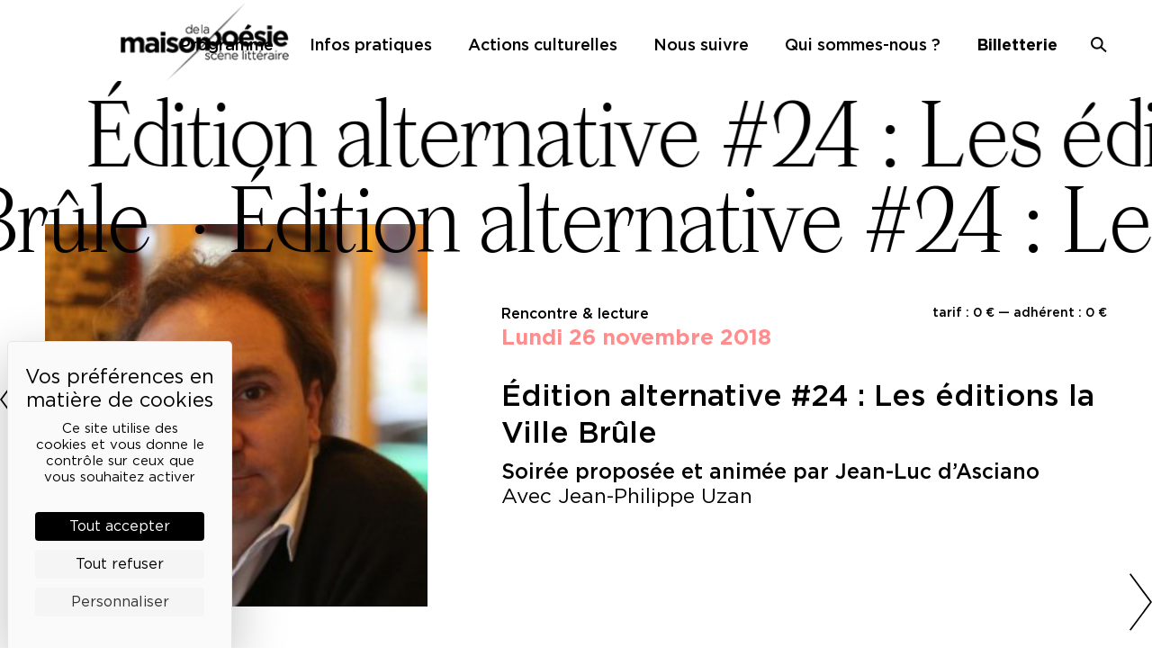

--- FILE ---
content_type: text/html; charset=UTF-8
request_url: https://maisondelapoesieparis.com/programme/edition-alternative-24-les-editions-la-ville-brule/?s=
body_size: 14082
content:
<!doctype html>
<html lang="fr-FR">
<head>
	<meta charset="UTF-8">
	<script src="https://tarteaucitron.io/load.js?domain=maisondelapoesieparis.com&uuid=eefd785ec8a522980e1b4747e708c41ea52dd963"></script>
	<meta name="viewport" content="width=device-width, initial-scale=1">
	<link rel="profile" href="https://gmpg.org/xfn/11">

	<meta name='robots' content='index, follow, max-image-preview:large, max-snippet:-1, max-video-preview:-1' />

	<!-- This site is optimized with the Yoast SEO plugin v26.5 - https://yoast.com/wordpress/plugins/seo/ -->
	<title>Édition alternative #24 - Les éditions la Ville Brûle - Maison de la poésie</title>
	<link rel="canonical" href="https://maisondelapoesieparis.com/programme/edition-alternative-24-les-editions-la-ville-brule/" />
	<meta property="og:locale" content="fr_FR" />
	<meta property="og:type" content="article" />
	<meta property="og:title" content="Édition alternative #24 - Les éditions la Ville Brûle - Maison de la poésie" />
	<meta property="og:description" content="Les éditions la Ville Brûle existent depuis janvier 2009. Au fil de ces neuf années, la ligne éditoriale de cette maison d’édition à coloration politique a parcouru le champ des sciences et sciences sociales, des textes jeunesses, de la littérature, des romans graphiques et de la poésie &#8211; avec des auteurs aussi divers que Fabienne [&hellip;]" />
	<meta property="og:url" content="https://maisondelapoesieparis.com/programme/edition-alternative-24-les-editions-la-ville-brule/" />
	<meta property="og:site_name" content="Maison de la poésie" />
	<meta property="article:publisher" content="http://www.facebook.com/maisondelapoesieparis" />
	<meta property="article:modified_time" content="2022-09-28T14:40:54+00:00" />
	<meta property="og:image" content="https://maisondelapoesieparis.com/wp-content/uploads/2022/06/12-19-J-P-Uzan-1.jpg" />
	<meta property="og:image:width" content="1167" />
	<meta property="og:image:height" content="1167" />
	<meta property="og:image:type" content="image/jpeg" />
	<meta name="twitter:card" content="summary_large_image" />
	<meta name="twitter:site" content="@maisonpoesie1" />
	<meta name="twitter:label1" content="Durée de lecture estimée" />
	<meta name="twitter:data1" content="1 minute" />
	<script type="application/ld+json" class="yoast-schema-graph">{"@context":"https://schema.org","@graph":[{"@type":"WebPage","@id":"https://maisondelapoesieparis.com/programme/edition-alternative-24-les-editions-la-ville-brule/","url":"https://maisondelapoesieparis.com/programme/edition-alternative-24-les-editions-la-ville-brule/","name":"Édition alternative #24 - Les éditions la Ville Brûle - Maison de la poésie","isPartOf":{"@id":"https://maisondelapoesieparis.com/#website"},"primaryImageOfPage":{"@id":"https://maisondelapoesieparis.com/programme/edition-alternative-24-les-editions-la-ville-brule/#primaryimage"},"image":{"@id":"https://maisondelapoesieparis.com/programme/edition-alternative-24-les-editions-la-ville-brule/#primaryimage"},"thumbnailUrl":"https://maisondelapoesieparis.com/wp-content/uploads/2022/06/12-19-J-P-Uzan-1.jpg","datePublished":"2018-11-05T23:00:00+00:00","dateModified":"2022-09-28T14:40:54+00:00","breadcrumb":{"@id":"https://maisondelapoesieparis.com/programme/edition-alternative-24-les-editions-la-ville-brule/#breadcrumb"},"inLanguage":"fr-FR","potentialAction":[{"@type":"ReadAction","target":["https://maisondelapoesieparis.com/programme/edition-alternative-24-les-editions-la-ville-brule/"]}]},{"@type":"ImageObject","inLanguage":"fr-FR","@id":"https://maisondelapoesieparis.com/programme/edition-alternative-24-les-editions-la-ville-brule/#primaryimage","url":"https://maisondelapoesieparis.com/wp-content/uploads/2022/06/12-19-J-P-Uzan-1.jpg","contentUrl":"https://maisondelapoesieparis.com/wp-content/uploads/2022/06/12-19-J-P-Uzan-1.jpg","width":1167,"height":1167},{"@type":"BreadcrumbList","@id":"https://maisondelapoesieparis.com/programme/edition-alternative-24-les-editions-la-ville-brule/#breadcrumb","itemListElement":[{"@type":"ListItem","position":1,"name":"Home","item":"https://maisondelapoesieparis.com/"},{"@type":"ListItem","position":2,"name":"Événements","item":"https://maisondelapoesieparis.com/programme/"},{"@type":"ListItem","position":3,"name":"Édition alternative #24 &#8211; Les éditions la Ville Brûle"}]},{"@type":"WebSite","@id":"https://maisondelapoesieparis.com/#website","url":"https://maisondelapoesieparis.com/","name":"Maison de la poésie","description":"Scène littéraire","publisher":{"@id":"https://maisondelapoesieparis.com/#organization"},"potentialAction":[{"@type":"SearchAction","target":{"@type":"EntryPoint","urlTemplate":"https://maisondelapoesieparis.com/?s={search_term_string}"},"query-input":{"@type":"PropertyValueSpecification","valueRequired":true,"valueName":"search_term_string"}}],"inLanguage":"fr-FR"},{"@type":"Organization","@id":"https://maisondelapoesieparis.com/#organization","name":"Maison de la poésie","url":"https://maisondelapoesieparis.com/","logo":{"@type":"ImageObject","inLanguage":"fr-FR","@id":"https://maisondelapoesieparis.com/#/schema/logo/image/","url":"https://maisondelapoesieparis.com/wp-content/uploads/2022/11/logo-header@2x.png","contentUrl":"https://maisondelapoesieparis.com/wp-content/uploads/2022/11/logo-header@2x.png","width":384,"height":178,"caption":"Maison de la poésie"},"image":{"@id":"https://maisondelapoesieparis.com/#/schema/logo/image/"},"sameAs":["http://www.facebook.com/maisondelapoesieparis","https://x.com/maisonpoesie1","https://www.instagram.com/maisondelapoesie","http://www.youtube.com/MaisondelaPoesie","https://soundcloud.com/maison-de-la-poesie"]}]}</script>
	<!-- / Yoast SEO plugin. -->


<link rel='dns-prefetch' href='//www.googletagmanager.com' />
<link rel="alternate" type="application/rss+xml" title="Maison de la poésie &raquo; Flux" href="https://maisondelapoesieparis.com/feed/" />
<link rel="alternate" type="application/rss+xml" title="Maison de la poésie &raquo; Flux des commentaires" href="https://maisondelapoesieparis.com/comments/feed/" />
<link rel="alternate" title="oEmbed (JSON)" type="application/json+oembed" href="https://maisondelapoesieparis.com/wp-json/oembed/1.0/embed?url=https%3A%2F%2Fmaisondelapoesieparis.com%2Fprogramme%2Fedition-alternative-24-les-editions-la-ville-brule%2F" />
<link rel="alternate" title="oEmbed (XML)" type="text/xml+oembed" href="https://maisondelapoesieparis.com/wp-json/oembed/1.0/embed?url=https%3A%2F%2Fmaisondelapoesieparis.com%2Fprogramme%2Fedition-alternative-24-les-editions-la-ville-brule%2F&#038;format=xml" />
<style id='wp-img-auto-sizes-contain-inline-css'>
img:is([sizes=auto i],[sizes^="auto," i]){contain-intrinsic-size:3000px 1500px}
/*# sourceURL=wp-img-auto-sizes-contain-inline-css */
</style>
<link rel='stylesheet' id='firebox-blocks-css' href='https://maisondelapoesieparis.com/wp-content/plugins/firebox/media/public/css/blocks.css?ver=3.1.1' media='all' />
<link rel='stylesheet' id='fb-block-heading-css' href='https://maisondelapoesieparis.com/wp-content/plugins/firebox/media/public/css/blocks/heading.css?ver=3.1.1' media='all' />
<link rel='stylesheet' id='fb-block-paragraph-css' href='https://maisondelapoesieparis.com/wp-content/plugins/firebox/media/public/css/blocks/paragraph.css?ver=3.1.1' media='all' />
<link rel='stylesheet' id='sbi_styles-css' href='https://maisondelapoesieparis.com/wp-content/plugins/instagram-feed/css/sbi-styles.min.css?ver=6.10.0' media='all' />
<style id='wp-emoji-styles-inline-css'>

	img.wp-smiley, img.emoji {
		display: inline !important;
		border: none !important;
		box-shadow: none !important;
		height: 1em !important;
		width: 1em !important;
		margin: 0 0.07em !important;
		vertical-align: -0.1em !important;
		background: none !important;
		padding: 0 !important;
	}
/*# sourceURL=wp-emoji-styles-inline-css */
</style>
<style id='wp-block-library-inline-css'>
:root{--wp-block-synced-color:#7a00df;--wp-block-synced-color--rgb:122,0,223;--wp-bound-block-color:var(--wp-block-synced-color);--wp-editor-canvas-background:#ddd;--wp-admin-theme-color:#007cba;--wp-admin-theme-color--rgb:0,124,186;--wp-admin-theme-color-darker-10:#006ba1;--wp-admin-theme-color-darker-10--rgb:0,107,160.5;--wp-admin-theme-color-darker-20:#005a87;--wp-admin-theme-color-darker-20--rgb:0,90,135;--wp-admin-border-width-focus:2px}@media (min-resolution:192dpi){:root{--wp-admin-border-width-focus:1.5px}}.wp-element-button{cursor:pointer}:root .has-very-light-gray-background-color{background-color:#eee}:root .has-very-dark-gray-background-color{background-color:#313131}:root .has-very-light-gray-color{color:#eee}:root .has-very-dark-gray-color{color:#313131}:root .has-vivid-green-cyan-to-vivid-cyan-blue-gradient-background{background:linear-gradient(135deg,#00d084,#0693e3)}:root .has-purple-crush-gradient-background{background:linear-gradient(135deg,#34e2e4,#4721fb 50%,#ab1dfe)}:root .has-hazy-dawn-gradient-background{background:linear-gradient(135deg,#faaca8,#dad0ec)}:root .has-subdued-olive-gradient-background{background:linear-gradient(135deg,#fafae1,#67a671)}:root .has-atomic-cream-gradient-background{background:linear-gradient(135deg,#fdd79a,#004a59)}:root .has-nightshade-gradient-background{background:linear-gradient(135deg,#330968,#31cdcf)}:root .has-midnight-gradient-background{background:linear-gradient(135deg,#020381,#2874fc)}:root{--wp--preset--font-size--normal:16px;--wp--preset--font-size--huge:42px}.has-regular-font-size{font-size:1em}.has-larger-font-size{font-size:2.625em}.has-normal-font-size{font-size:var(--wp--preset--font-size--normal)}.has-huge-font-size{font-size:var(--wp--preset--font-size--huge)}.has-text-align-center{text-align:center}.has-text-align-left{text-align:left}.has-text-align-right{text-align:right}.has-fit-text{white-space:nowrap!important}#end-resizable-editor-section{display:none}.aligncenter{clear:both}.items-justified-left{justify-content:flex-start}.items-justified-center{justify-content:center}.items-justified-right{justify-content:flex-end}.items-justified-space-between{justify-content:space-between}.screen-reader-text{border:0;clip-path:inset(50%);height:1px;margin:-1px;overflow:hidden;padding:0;position:absolute;width:1px;word-wrap:normal!important}.screen-reader-text:focus{background-color:#ddd;clip-path:none;color:#444;display:block;font-size:1em;height:auto;left:5px;line-height:normal;padding:15px 23px 14px;text-decoration:none;top:5px;width:auto;z-index:100000}html :where(.has-border-color){border-style:solid}html :where([style*=border-top-color]){border-top-style:solid}html :where([style*=border-right-color]){border-right-style:solid}html :where([style*=border-bottom-color]){border-bottom-style:solid}html :where([style*=border-left-color]){border-left-style:solid}html :where([style*=border-width]){border-style:solid}html :where([style*=border-top-width]){border-top-style:solid}html :where([style*=border-right-width]){border-right-style:solid}html :where([style*=border-bottom-width]){border-bottom-style:solid}html :where([style*=border-left-width]){border-left-style:solid}html :where(img[class*=wp-image-]){height:auto;max-width:100%}:where(figure){margin:0 0 1em}html :where(.is-position-sticky){--wp-admin--admin-bar--position-offset:var(--wp-admin--admin-bar--height,0px)}@media screen and (max-width:600px){html :where(.is-position-sticky){--wp-admin--admin-bar--position-offset:0px}}

/*# sourceURL=wp-block-library-inline-css */
</style><style id='global-styles-inline-css'>
:root{--wp--preset--aspect-ratio--square: 1;--wp--preset--aspect-ratio--4-3: 4/3;--wp--preset--aspect-ratio--3-4: 3/4;--wp--preset--aspect-ratio--3-2: 3/2;--wp--preset--aspect-ratio--2-3: 2/3;--wp--preset--aspect-ratio--16-9: 16/9;--wp--preset--aspect-ratio--9-16: 9/16;--wp--preset--color--black: #000000;--wp--preset--color--cyan-bluish-gray: #abb8c3;--wp--preset--color--white: #ffffff;--wp--preset--color--pale-pink: #f78da7;--wp--preset--color--vivid-red: #cf2e2e;--wp--preset--color--luminous-vivid-orange: #ff6900;--wp--preset--color--luminous-vivid-amber: #fcb900;--wp--preset--color--light-green-cyan: #7bdcb5;--wp--preset--color--vivid-green-cyan: #00d084;--wp--preset--color--pale-cyan-blue: #8ed1fc;--wp--preset--color--vivid-cyan-blue: #0693e3;--wp--preset--color--vivid-purple: #9b51e0;--wp--preset--gradient--vivid-cyan-blue-to-vivid-purple: linear-gradient(135deg,rgb(6,147,227) 0%,rgb(155,81,224) 100%);--wp--preset--gradient--light-green-cyan-to-vivid-green-cyan: linear-gradient(135deg,rgb(122,220,180) 0%,rgb(0,208,130) 100%);--wp--preset--gradient--luminous-vivid-amber-to-luminous-vivid-orange: linear-gradient(135deg,rgb(252,185,0) 0%,rgb(255,105,0) 100%);--wp--preset--gradient--luminous-vivid-orange-to-vivid-red: linear-gradient(135deg,rgb(255,105,0) 0%,rgb(207,46,46) 100%);--wp--preset--gradient--very-light-gray-to-cyan-bluish-gray: linear-gradient(135deg,rgb(238,238,238) 0%,rgb(169,184,195) 100%);--wp--preset--gradient--cool-to-warm-spectrum: linear-gradient(135deg,rgb(74,234,220) 0%,rgb(151,120,209) 20%,rgb(207,42,186) 40%,rgb(238,44,130) 60%,rgb(251,105,98) 80%,rgb(254,248,76) 100%);--wp--preset--gradient--blush-light-purple: linear-gradient(135deg,rgb(255,206,236) 0%,rgb(152,150,240) 100%);--wp--preset--gradient--blush-bordeaux: linear-gradient(135deg,rgb(254,205,165) 0%,rgb(254,45,45) 50%,rgb(107,0,62) 100%);--wp--preset--gradient--luminous-dusk: linear-gradient(135deg,rgb(255,203,112) 0%,rgb(199,81,192) 50%,rgb(65,88,208) 100%);--wp--preset--gradient--pale-ocean: linear-gradient(135deg,rgb(255,245,203) 0%,rgb(182,227,212) 50%,rgb(51,167,181) 100%);--wp--preset--gradient--electric-grass: linear-gradient(135deg,rgb(202,248,128) 0%,rgb(113,206,126) 100%);--wp--preset--gradient--midnight: linear-gradient(135deg,rgb(2,3,129) 0%,rgb(40,116,252) 100%);--wp--preset--font-size--small: 13px;--wp--preset--font-size--medium: 20px;--wp--preset--font-size--large: 36px;--wp--preset--font-size--x-large: 42px;--wp--preset--spacing--20: 0.44rem;--wp--preset--spacing--30: 0.67rem;--wp--preset--spacing--40: 1rem;--wp--preset--spacing--50: 1.5rem;--wp--preset--spacing--60: 2.25rem;--wp--preset--spacing--70: 3.38rem;--wp--preset--spacing--80: 5.06rem;--wp--preset--shadow--natural: 6px 6px 9px rgba(0, 0, 0, 0.2);--wp--preset--shadow--deep: 12px 12px 50px rgba(0, 0, 0, 0.4);--wp--preset--shadow--sharp: 6px 6px 0px rgba(0, 0, 0, 0.2);--wp--preset--shadow--outlined: 6px 6px 0px -3px rgb(255, 255, 255), 6px 6px rgb(0, 0, 0);--wp--preset--shadow--crisp: 6px 6px 0px rgb(0, 0, 0);}:where(.is-layout-flex){gap: 0.5em;}:where(.is-layout-grid){gap: 0.5em;}body .is-layout-flex{display: flex;}.is-layout-flex{flex-wrap: wrap;align-items: center;}.is-layout-flex > :is(*, div){margin: 0;}body .is-layout-grid{display: grid;}.is-layout-grid > :is(*, div){margin: 0;}:where(.wp-block-columns.is-layout-flex){gap: 2em;}:where(.wp-block-columns.is-layout-grid){gap: 2em;}:where(.wp-block-post-template.is-layout-flex){gap: 1.25em;}:where(.wp-block-post-template.is-layout-grid){gap: 1.25em;}.has-black-color{color: var(--wp--preset--color--black) !important;}.has-cyan-bluish-gray-color{color: var(--wp--preset--color--cyan-bluish-gray) !important;}.has-white-color{color: var(--wp--preset--color--white) !important;}.has-pale-pink-color{color: var(--wp--preset--color--pale-pink) !important;}.has-vivid-red-color{color: var(--wp--preset--color--vivid-red) !important;}.has-luminous-vivid-orange-color{color: var(--wp--preset--color--luminous-vivid-orange) !important;}.has-luminous-vivid-amber-color{color: var(--wp--preset--color--luminous-vivid-amber) !important;}.has-light-green-cyan-color{color: var(--wp--preset--color--light-green-cyan) !important;}.has-vivid-green-cyan-color{color: var(--wp--preset--color--vivid-green-cyan) !important;}.has-pale-cyan-blue-color{color: var(--wp--preset--color--pale-cyan-blue) !important;}.has-vivid-cyan-blue-color{color: var(--wp--preset--color--vivid-cyan-blue) !important;}.has-vivid-purple-color{color: var(--wp--preset--color--vivid-purple) !important;}.has-black-background-color{background-color: var(--wp--preset--color--black) !important;}.has-cyan-bluish-gray-background-color{background-color: var(--wp--preset--color--cyan-bluish-gray) !important;}.has-white-background-color{background-color: var(--wp--preset--color--white) !important;}.has-pale-pink-background-color{background-color: var(--wp--preset--color--pale-pink) !important;}.has-vivid-red-background-color{background-color: var(--wp--preset--color--vivid-red) !important;}.has-luminous-vivid-orange-background-color{background-color: var(--wp--preset--color--luminous-vivid-orange) !important;}.has-luminous-vivid-amber-background-color{background-color: var(--wp--preset--color--luminous-vivid-amber) !important;}.has-light-green-cyan-background-color{background-color: var(--wp--preset--color--light-green-cyan) !important;}.has-vivid-green-cyan-background-color{background-color: var(--wp--preset--color--vivid-green-cyan) !important;}.has-pale-cyan-blue-background-color{background-color: var(--wp--preset--color--pale-cyan-blue) !important;}.has-vivid-cyan-blue-background-color{background-color: var(--wp--preset--color--vivid-cyan-blue) !important;}.has-vivid-purple-background-color{background-color: var(--wp--preset--color--vivid-purple) !important;}.has-black-border-color{border-color: var(--wp--preset--color--black) !important;}.has-cyan-bluish-gray-border-color{border-color: var(--wp--preset--color--cyan-bluish-gray) !important;}.has-white-border-color{border-color: var(--wp--preset--color--white) !important;}.has-pale-pink-border-color{border-color: var(--wp--preset--color--pale-pink) !important;}.has-vivid-red-border-color{border-color: var(--wp--preset--color--vivid-red) !important;}.has-luminous-vivid-orange-border-color{border-color: var(--wp--preset--color--luminous-vivid-orange) !important;}.has-luminous-vivid-amber-border-color{border-color: var(--wp--preset--color--luminous-vivid-amber) !important;}.has-light-green-cyan-border-color{border-color: var(--wp--preset--color--light-green-cyan) !important;}.has-vivid-green-cyan-border-color{border-color: var(--wp--preset--color--vivid-green-cyan) !important;}.has-pale-cyan-blue-border-color{border-color: var(--wp--preset--color--pale-cyan-blue) !important;}.has-vivid-cyan-blue-border-color{border-color: var(--wp--preset--color--vivid-cyan-blue) !important;}.has-vivid-purple-border-color{border-color: var(--wp--preset--color--vivid-purple) !important;}.has-vivid-cyan-blue-to-vivid-purple-gradient-background{background: var(--wp--preset--gradient--vivid-cyan-blue-to-vivid-purple) !important;}.has-light-green-cyan-to-vivid-green-cyan-gradient-background{background: var(--wp--preset--gradient--light-green-cyan-to-vivid-green-cyan) !important;}.has-luminous-vivid-amber-to-luminous-vivid-orange-gradient-background{background: var(--wp--preset--gradient--luminous-vivid-amber-to-luminous-vivid-orange) !important;}.has-luminous-vivid-orange-to-vivid-red-gradient-background{background: var(--wp--preset--gradient--luminous-vivid-orange-to-vivid-red) !important;}.has-very-light-gray-to-cyan-bluish-gray-gradient-background{background: var(--wp--preset--gradient--very-light-gray-to-cyan-bluish-gray) !important;}.has-cool-to-warm-spectrum-gradient-background{background: var(--wp--preset--gradient--cool-to-warm-spectrum) !important;}.has-blush-light-purple-gradient-background{background: var(--wp--preset--gradient--blush-light-purple) !important;}.has-blush-bordeaux-gradient-background{background: var(--wp--preset--gradient--blush-bordeaux) !important;}.has-luminous-dusk-gradient-background{background: var(--wp--preset--gradient--luminous-dusk) !important;}.has-pale-ocean-gradient-background{background: var(--wp--preset--gradient--pale-ocean) !important;}.has-electric-grass-gradient-background{background: var(--wp--preset--gradient--electric-grass) !important;}.has-midnight-gradient-background{background: var(--wp--preset--gradient--midnight) !important;}.has-small-font-size{font-size: var(--wp--preset--font-size--small) !important;}.has-medium-font-size{font-size: var(--wp--preset--font-size--medium) !important;}.has-large-font-size{font-size: var(--wp--preset--font-size--large) !important;}.has-x-large-font-size{font-size: var(--wp--preset--font-size--x-large) !important;}
/*# sourceURL=global-styles-inline-css */
</style>

<style id='classic-theme-styles-inline-css'>
/*! This file is auto-generated */
.wp-block-button__link{color:#fff;background-color:#32373c;border-radius:9999px;box-shadow:none;text-decoration:none;padding:calc(.667em + 2px) calc(1.333em + 2px);font-size:1.125em}.wp-block-file__button{background:#32373c;color:#fff;text-decoration:none}
/*# sourceURL=/wp-includes/css/classic-themes.min.css */
</style>
<link rel='stylesheet' id='contact-form-7-css' href='https://maisondelapoesieparis.com/wp-content/plugins/contact-form-7/includes/css/styles.css?ver=6.1.4' media='all' />
<link rel='stylesheet' id='maisonpoesie-style-css' href='https://maisondelapoesieparis.com/wp-content/themes/maisonpoesie/style.css?ver=1.0.36' media='all' />
<link rel='stylesheet' id='maisonpoesie-swiper-style-css' href='https://maisondelapoesieparis.com/wp-content/themes/maisonpoesie/js/swiper/swiper-bundle.min.css?ver=1.0.36' media='all' />
<link rel='stylesheet' id='firebox-animations-css' href='https://maisondelapoesieparis.com/wp-content/plugins/firebox/media/public/css/vendor/animate.min.css?ver=3.1.1' media='all' />
<link rel='stylesheet' id='firebox-css' href='https://maisondelapoesieparis.com/wp-content/plugins/firebox/media/public/css/firebox.css?ver=3.1.1' media='all' />
<style id='firebox-inline-css'>
.fb-43917.fb-inst { padding:24px; }.fb-43917 .fb-dialog { color:#000000;animation-duration:0.2s;background:#ffffff; width:450px; height:auto; padding:32px; border-radius:0; font-size:16px; }.fb-43917 .fb-close { color:#383838; }.fb-43917 .fb-close:hover { color:#0a0a0a !important; }.fb-43917.fb-floating-button { padding:24px; }@media only screen and (max-width: 991px) { .fb-43917 .fb-dialog { height:auto; padding:24px; border-radius:0; } }@media only screen and (max-width: 575px) { .fb-43917 .fb-dialog { height:auto; border-radius:0; } }
/*# sourceURL=firebox-inline-css */
</style>
<link rel='stylesheet' id='wp-block-paragraph-css' href='https://maisondelapoesieparis.com/wp-includes/blocks/paragraph/style.min.css?ver=179766b3a8ea81887a3d7c2010f845c9' media='all' />
<script src="https://maisondelapoesieparis.com/wp-includes/js/jquery/jquery.min.js?ver=3.7.1" id="jquery-core-js"></script>
<script src="https://maisondelapoesieparis.com/wp-includes/js/jquery/jquery-migrate.min.js?ver=3.4.1" id="jquery-migrate-js"></script>
<link rel="https://api.w.org/" href="https://maisondelapoesieparis.com/wp-json/" /><link rel="alternate" title="JSON" type="application/json" href="https://maisondelapoesieparis.com/wp-json/wp/v2/event/20592" /><link rel="EditURI" type="application/rsd+xml" title="RSD" href="https://maisondelapoesieparis.com/xmlrpc.php?rsd" />

<link rel='shortlink' href='https://maisondelapoesieparis.com/?p=20592' />
<meta name="generator" content="Site Kit by Google 1.167.0" /><link rel="icon" href="https://maisondelapoesieparis.com/wp-content/uploads/2022/11/cropped-logo-512-fond-blanc-32x32.png" sizes="32x32" />
<link rel="icon" href="https://maisondelapoesieparis.com/wp-content/uploads/2022/11/cropped-logo-512-fond-blanc-192x192.png" sizes="192x192" />
<link rel="apple-touch-icon" href="https://maisondelapoesieparis.com/wp-content/uploads/2022/11/cropped-logo-512-fond-blanc-180x180.png" />
<meta name="msapplication-TileImage" content="https://maisondelapoesieparis.com/wp-content/uploads/2022/11/cropped-logo-512-fond-blanc-270x270.png" />
</head>

<body class="wp-singular event-template-default single single-event postid-20592 single-format-standard wp-theme-maisonpoesie no-sidebar">
<div id="page" class="site">
	<a class="skip-link screen-reader-text" href="#primary">Skip to content</a>

	<header id="masthead" class="site-header">
		<div class="site-branding">
							<p class="site-title"><a href="https://maisondelapoesieparis.com/" rel="home">Maison de la poésie</a></p>
								<p class="site-description">Scène littéraire</p>
					</div><!-- .site-branding -->

		<nav id="site-navigation" class="main-navigation">
			<button class="menu-toggle" aria-controls="primary-menu" aria-expanded="false">Primary Menu</button>
			<div class="menu-menu-principal-container"><ul id="primary-menu" class="menu"><li id="menu-item-25316" class="menu-item menu-item-type-post_type_archive menu-item-object-event menu-item-25316"><a href="https://maisondelapoesieparis.com/programme/">Programme</a></li>
<li id="menu-item-25321" class="menu-item menu-item-type-post_type menu-item-object-page menu-item-25321"><a href="https://maisondelapoesieparis.com/infos-pratiques/">Infos pratiques</a></li>
<li id="menu-item-45612" class="menu-item menu-item-type-post_type menu-item-object-page menu-item-45612"><a href="https://maisondelapoesieparis.com/actions-culturelles/">Actions culturelles</a></li>
<li id="menu-item-25317" class="menu-item menu-item-type-custom menu-item-object-custom menu-item-25317"><a href="https://billetterie.maisondelapoesieparis.com">Billetterie</a></li>
<li id="menu-item-43597" class="menu-item menu-item-type-post_type menu-item-object-page menu-item-43597"><a href="https://maisondelapoesieparis.com/lettre-d-info/">Nous suivre</a></li>
<li id="menu-item-45909" class="menu-item menu-item-type-post_type menu-item-object-page menu-item-45909"><a href="https://maisondelapoesieparis.com/qui-sommes-nous/">Qui sommes-nous ?</a></li>
<li id="menu-item-25318" class="menu-item menu-item-type-custom menu-item-object-custom menu-item-25318"><a href="?s=">Recherche</a></li>
</ul></div>		</nav><!-- #site-navigation -->
		<nav class="ticketing-navigation">
			<a href="https://billetterie.maisondelapoesieparis.com/" target="_blank">Billetterie</a>
		</nav>
		<a href="/recherche" class="search-toggle"><span>Recherche</span></a>
		<div class="search-form-container">
			<form role="search" method="get" class="search-form" action="https://maisondelapoesieparis.com/">
				<label>
					<span class="screen-reader-text">Rechercher :</span>
					<input type="search" class="search-field" placeholder="Rechercher…" value="" name="s" />
				</label>
				<input type="submit" class="search-submit" value="Rechercher" />
			</form>		</div>
	</header><!-- #masthead -->

	<main id="primary" class="site-main">

		
<article id="event-20592" class="category-rencontre post-20592 event type-event status-publish format-standard has-post-thumbnail hentry category-rencontre-lecture">
    <div class="marquee-title"><div class="marquee-line first"><span>Édition alternative #24 : Les éditions la Ville Brûle 
 ·&nbsp;</span> <span>Édition alternative #24 : Les éditions la Ville Brûle 
 ·&nbsp;</span> </div><div class="marquee-line second"><span>Édition alternative #24 : Les éditions la Ville Brûle 
 ·&nbsp;</span> <span>Édition alternative #24 : Les éditions la Ville Brûle 
 ·&nbsp;</span> </div><div class="marquee-line third"><span>Édition alternative #24 : Les éditions la Ville Brûle 
 ·&nbsp;</span> <span>Édition alternative #24 : Les éditions la Ville Brûle 
 ·&nbsp;</span> </div></div>
    
			<div class="post-thumbnail">
				<img width="1167" height="1167" src="https://maisondelapoesieparis.com/wp-content/uploads/2022/06/12-19-J-P-Uzan-1.jpg" class="attachment-post-thumbnail size-post-thumbnail wp-post-image" alt="" decoding="async" fetchpriority="high" srcset="https://maisondelapoesieparis.com/wp-content/uploads/2022/06/12-19-J-P-Uzan-1.jpg 1167w, https://maisondelapoesieparis.com/wp-content/uploads/2022/06/12-19-J-P-Uzan-1-300x300.jpg 300w, https://maisondelapoesieparis.com/wp-content/uploads/2022/06/12-19-J-P-Uzan-1-1024x1024.jpg 1024w, https://maisondelapoesieparis.com/wp-content/uploads/2022/06/12-19-J-P-Uzan-1-150x150.jpg 150w, https://maisondelapoesieparis.com/wp-content/uploads/2022/06/12-19-J-P-Uzan-1-768x768.jpg 768w" sizes="(max-width: 1167px) 100vw, 1167px" />			</div><!-- .post-thumbnail -->

		
    <header class="entry-header">
        <div class="tarifs">
                            tarif : 0 € — adhérent : 0 €                    </div>
                <div class="category">Rencontre &amp; lecture </div>
        <div class="dates"><span class="datetime-date ">lundi 26 novembre 2018</span></div>        <h1 class="entry-title">Édition alternative #24 : Les éditions la Ville Brûle 
</h1>        <div class="subtitle">Soirée proposée et animée par Jean-Luc d’Asciano</div>
        <div class="participants">Avec Jean-Philippe Uzan</div>
                
    </header><!-- .entry-header -->

    <div class="entry-content">
        
<p>Les éditions la Ville Brûle existent depuis janvier 2009. Au fil de ces neuf années, la ligne éditoriale de cette maison d’édition à coloration politique a parcouru le champ des sciences et sciences sociales, des textes jeunesses, de la littérature, des romans graphiques et de la poésie &#8211; avec des auteurs aussi divers que Fabienne Yvert, Jacques Testart, Françoise Héritier, Ian Brossat, Monique et Michel Pinçon-Charlot…</p>



<p>Ce soir, en présence des éditeurs, Jean-Philippe Uzan présentera <em>L’Harmonie secrète de l’univers</em>, balade cosmique entre sciences et musique pour découvrir la tradition millénaire qui relie les mathématiques, l’astronomie et la musique, ces disciplines qui n’en formaient qu’une de l’Antiquité à la Renaissance.</p>

                    <div class="to-read">
                <strong>À lire</strong> – 
                <p><span style="font-weight: 400;">Jean-Philippe Uzan, </span><i><span style="font-weight: 400;">L’Harmonie secrète de l’univers, </span></i><span style="font-weight: 400;">la Ville Brûle, 2017.</span></p>
            </div>
        
        
        
        
        
         
        

           </div><!-- .entry-content -->

    

        
    <footer class="entry-footer">
            </footer><!-- .entry-footer -->
</article><!-- #post-20592 -->

	<nav class="navigation post-navigation" aria-label="Publications">
		<h2 class="screen-reader-text">Navigation de l’article</h2>
		<div class="nav-links"><div class="nav-previous"><a href="https://maisondelapoesieparis.com/programme/ariol-2-tout-show/" rel="prev"><span class="nav-subtitle">Previous:</span> <span class="nav-title">Ariol #2 Tout Show</span></a></div><div class="nav-next"><a href="https://maisondelapoesieparis.com/programme/achmy-halley-marguerite-yourcenar-portrait-intime/" rel="next"><span class="nav-subtitle">Next:</span> <span class="nav-title">Achmy Halley &#8211; Marguerite Yourcenar, Portrait intime</span></a></div></div>
	</nav>
	</main><!-- #main -->


	<footer id="colophon" class="site-footer">
        <div class="maison">
    <h2>La Maison de la Poésie</h2>
    <div class="maison-links">
        <nav>
            <div class="menu-menu-mdp-container"><ul id="menu-menu-mdp" class="menu"><li id="menu-item-28067" class="menu-item menu-item-type-post_type menu-item-object-page menu-item-has-children menu-item-28067"><a href="https://maisondelapoesieparis.com/decouvrir/">Découvrir</a>
<ul class="sub-menu">
	<li id="menu-item-28068" class="menu-item menu-item-type-post_type menu-item-object-page menu-item-28068"><a href="https://maisondelapoesieparis.com/decouvrir/">En photos</a></li>
	<li id="menu-item-28063" class="menu-item menu-item-type-post_type menu-item-object-page menu-item-28063"><a href="https://maisondelapoesieparis.com/historique/">Historique</a></li>
	<li id="menu-item-38630" class="menu-item menu-item-type-post_type menu-item-object-page menu-item-38630"><a href="https://maisondelapoesieparis.com/nos-partenaires/">Nos partenaires</a></li>
</ul>
</li>
<li id="menu-item-28066" class="menu-item menu-item-type-post_type menu-item-object-page menu-item-28066"><a href="https://maisondelapoesieparis.com/lequipe/">L’équipe</a></li>
</ul></div>            <ul>
                                    <li><a href="https://maisondelapoesieparis.com/wp-content/uploads/2026/01/BROCHURE-JAN-FEV-26_DIGITALE.pdf">Télécharger le programme</a></li>
                            </ul>
        </nav>
    </div>
</div>
		<div class="pro-address">
    <h2>Espace pro</h2>
    <div class="two-cols">
        <div class="pro-links">
            <nav>
                <div class="menu-menu-espace-pro-container"><ul id="menu-menu-espace-pro" class="menu"><li id="menu-item-28074" class="menu-item menu-item-type-post_type menu-item-object-page menu-item-28074"><a href="https://maisondelapoesieparis.com/privatisation-de-la-maison/">Privatiser une salle</a></li>
<li id="menu-item-36581" class="menu-item menu-item-type-custom menu-item-object-custom menu-item-36581"><a href="https://maisondelapoesieparis.com/wp-content/uploads/2025/11/FT-FR-Maison-de-la-Poesie-Paris-Janv-25.pdf">Informations techniques</a></li>
<li id="menu-item-28082" class="menu-item menu-item-type-post_type menu-item-object-page menu-item-28082"><a href="https://maisondelapoesieparis.com/contacter-le-service-presse/">Contact presse</a></li>
</ul></div>            </nav>
        </div>
        <div class="address">
            <p>Passage Moliėre <br>
                157, rue Saint-Martin - 75003 Paris <br>
                M° Rambuteau - RER Les Halles
            </p>
            <p>Standard tél : 01 44 54 53 00 <br>
                du mardi au samedi de 15h à 18h
            </p>
        </div>
    </div>

    
</div>
        <div class="useful-links">
    <h2>Liens utiles</h2>
    <nav>
        <div class="menu-menu-liens-utiles-container"><ul id="menu-menu-liens-utiles" class="menu"><li id="menu-item-28072" class="menu-item menu-item-type-post_type menu-item-object-page menu-item-28072"><a href="https://maisondelapoesieparis.com/mentions-legales/">Mentions légales</a></li>
<li id="menu-item-28071" class="menu-item menu-item-type-post_type menu-item-object-page menu-item-privacy-policy menu-item-28071"><a rel="privacy-policy" href="https://maisondelapoesieparis.com/politique-de-confidentialite/">Politique de confidentialité</a></li>
<li id="menu-item-34417" class="menu-item menu-item-type-post_type menu-item-object-page menu-item-34417"><a href="https://maisondelapoesieparis.com/conditions-generales-de-vente/">Conditions générales de vente</a></li>
<li><a href="javascript:openAxeptioCookies()">Cookies</a></li></ul></div>    </nav>
</div>
		<div class="social-links-partners">
    <h2>Restons en lien</h2>
    <div class="two-cols">
        <div class="social-links">
            <p><strong><a href="/lettre-d-info">Inscrivez-vous à notre lettre d’information</a></strong></p>
            <p><strong>Suivez-nous sur les réseaux</strong></p>
            <nav>
                <div class="menu-menu-reseaux-sociaux-container"><ul id="menu-menu-reseaux-sociaux" class="menu"><li id="menu-item-28084" class="facebook menu-item menu-item-type-custom menu-item-object-custom menu-item-28084"><a href="https://www.facebook.com/maisondelapoesieparis">Facebook</a></li>
<li id="menu-item-28086" class="instagram menu-item menu-item-type-custom menu-item-object-custom menu-item-28086"><a href="https://www.instagram.com/maisondelapoesie">Instagram</a></li>
<li id="menu-item-28087" class="youtube menu-item menu-item-type-custom menu-item-object-custom menu-item-28087"><a href="https://www.youtube.com/MaisondelaPoesie">YouTube</a></li>
<li id="menu-item-28088" class="soundcloud menu-item menu-item-type-custom menu-item-object-custom menu-item-28088"><a href="https://soundcloud.com/maison-de-la-poesie">Soundcloud</a></li>
</ul></div>           </nav>
        </div>
        <div class="footer-partners">
            <p><strong>Nos partenaires</strong></p>
            <nav class="partner-list-block">
                <ul>
                                                        <li>
                        <a href=""><img src="https://maisondelapoesieparis.com/wp-content/uploads/2022/10/logo-ville-de-paris-200-149x150.png" title="Ville de Paris"></a>
                    </li>
                                                        <li>
                        <a href=""><img src="https://maisondelapoesieparis.com/wp-content/uploads/2013/08/CNL-NB1-319x150.png" title="CNL"></a>
                    </li>
                                                        <li>
                        <a href=""><img src="https://maisondelapoesieparis.com/wp-content/uploads/2016/09/logo-sacem-344x150.png" title="Sacem"></a>
                    </li>
                                                            <li class="sep"></li>
                                        <li>
                        <a href=""><img src="https://maisondelapoesieparis.com/wp-content/uploads/2022/06/model-logos1-2-1.png" title="copie privé"></a>
                    </li>
                                                        <li>
                        <a href=""><img src="https://maisondelapoesieparis.com/wp-content/uploads/2022/06/model-logos1-1-1.png" title="sofia"></a>
                    </li>
                            </ul>
            </nav>
        </div>
    </div>
</div>
	</footer><!-- #colophon -->
</div><!-- #page -->

<script type="speculationrules">
{"prefetch":[{"source":"document","where":{"and":[{"href_matches":"/*"},{"not":{"href_matches":["/wp-*.php","/wp-admin/*","/wp-content/uploads/*","/wp-content/*","/wp-content/plugins/*","/wp-content/themes/maisonpoesie/*","/*\\?(.+)"]}},{"not":{"selector_matches":"a[rel~=\"nofollow\"]"}},{"not":{"selector_matches":".no-prefetch, .no-prefetch a"}}]},"eagerness":"conservative"}]}
</script>
<!-- Instagram Feed JS -->
<script type="text/javascript">
var sbiajaxurl = "https://maisondelapoesieparis.com/wp-admin/admin-ajax.php";
</script>
<div data-id="43917" 
	class="fb-inst fb-hide fb-43917 fb-popup fb-center "
	data-options='{"name":"Newsletter Subscription Form","trigger":"onPageLoad","trigger_selector":"","delay":4000,"close_on_esc":false,"animation_open":"fadeInUp","animation_close":"fadeOut","animation_duration":200,"prevent_default":true,"backdrop":true,"backdrop_color":"rgba(0,0,0,0.4)","backdrop_click":false,"disable_page_scroll":false,"test_mode":false,"debug":false,"auto_focus":false,"mode":"popup"}'
	data-type='popup'>

	
	<div class="fb-dialog fb-shdelevation fb-acl" style="" role="dialog" aria-modal="true" id="dialog43917" aria-label="dialog43917">
		
		<button type="button" data-fbox-cmd="close" class="fb-close" aria-label="Close">
			<svg width="30" height="30" viewBox="0 0 32 32" fill="none" xmlns="http://www.w3.org/2000/svg"><mask id="mask0_2255_1643" style="mask-type:alpha" maskUnits="userSpaceOnUse" x="0" y="0" width="32" height="32"><rect width="32" height="32" fill="#D9D9D9"/></mask><g mask="url(#mask0_2255_1643)"><path d="M9.6 24L8 22.4L14.4 16L8 9.6L9.6 8L16 14.4L22.4 8L24 9.6L17.6 16L24 22.4L22.4 24L16 17.6L9.6 24Z" fill="currentColor"/></g></svg>
	</button>
		<div class="fb-container">
			<div class="fb-content is-layout-constrained">
				
<style>.wp-block-firebox-heading.block-529bb8-cef3-47 > * { font-weight: 300; font-style: normal; margin-top:0px;margin-right:0px;margin-bottom:10px;margin-left:0px; font-size: 36px; }</style><div id="block-529bb8-cef3-47" class="wp-block-firebox-heading block-529bb8-cef3-47 wp-block-firebox"><h1>Lettre d’info</h1></div>



<style>.wp-block-firebox-paragraph.block-861047-046d-46 > p { font-weight: 400; font-style: normal; margin-top:0px;margin-right:0px;margin-bottom:24px;margin-left:0px; }


			@media (max-width: 991px) {
				.wp-block-firebox-paragraph.block-861047-046d-46 > p { margin-top:8px;margin-bottom:16px; }
			}</style><div id="block-861047-046d-46" class="wp-block-firebox-paragraph block-861047-046d-46 wp-block-firebox"><p class="">Pour être tenu(e) au courant de la programmation de la Maison de la Poésie, inscrivez-vous à la lettre info hebdomadaire.</p></div>


<!-- Begin Sendinblue Form -->
<!-- START - We recommend to place the below code in head tag of your website html  -->
<style>

  #sib-container input:-ms-input-placeholder {
    text-align: left;
    font-family: "Gotham", sans-serif;
    color: #c0ccda;
  }

  #sib-container input::placeholder {
    text-align: left;
    font-family: "Gotham", sans-serif;
    color: #c0ccda;
  }

  #sib-container textarea::placeholder {
    text-align: left;
    font-family: "Gotham", sans-serif;
    color: #c0ccda;
  }
</style>
<link rel="stylesheet" href="https://sibforms.com/forms/end-form/build/sib-styles.css">
<!--  END - We recommend to place the above code in head tag of your website html -->

<!-- START - We recommend to place the below code where you want the form in your website html  -->
<div class="sib-form">
  <div id="sib-form-container" class="sib-form-container">
    <div id="error-message" class="sib-form-message-panel" style="font-size:16px; text-align:left; color:#661d1d; background-color:#ffeded; border-color:#ff4949;max-width:540px;">
      <div class="sib-form-message-panel__text sib-form-message-panel__text--center">
        <svg viewBox="0 0 512 512" class="sib-icon sib-notification__icon">
          <path d="M256 40c118.621 0 216 96.075 216 216 0 119.291-96.61 216-216 216-119.244 0-216-96.562-216-216 0-119.203 96.602-216 216-216m0-32C119.043 8 8 119.083 8 256c0 136.997 111.043 248 248 248s248-111.003 248-248C504 119.083 392.957 8 256 8zm-11.49 120h22.979c6.823 0 12.274 5.682 11.99 12.5l-7 168c-.268 6.428-5.556 11.5-11.99 11.5h-8.979c-6.433 0-11.722-5.073-11.99-11.5l-7-168c-.283-6.818 5.167-12.5 11.99-12.5zM256 340c-15.464 0-28 12.536-28 28s12.536 28 28 28 28-12.536 28-28-12.536-28-28-28z" />
        </svg>
        <span class="sib-form-message-panel__inner-text">
                          Nous n&#039;avons pas pu confirmer votre inscription.
                      </span>
      </div>
    </div>
    <div></div>
    <div id="success-message" class="sib-form-message-panel" style="font-size:16px; text-align:left; color:#085229; background-color:#e7faf0; border-color:#13ce66;max-width:540px;">
      <div class="sib-form-message-panel__text sib-form-message-panel__text--center">
        <svg viewBox="0 0 512 512" class="sib-icon sib-notification__icon">
          <path d="M256 8C119.033 8 8 119.033 8 256s111.033 248 248 248 248-111.033 248-248S392.967 8 256 8zm0 464c-118.664 0-216-96.055-216-216 0-118.663 96.055-216 216-216 118.664 0 216 96.055 216 216 0 118.663-96.055 216-216 216zm141.63-274.961L217.15 376.071c-4.705 4.667-12.303 4.637-16.97-.068l-85.878-86.572c-4.667-4.705-4.637-12.303.068-16.97l8.52-8.451c4.705-4.667 12.303-4.637 16.97.068l68.976 69.533 163.441-162.13c4.705-4.667 12.303-4.637 16.97.068l8.451 8.52c4.668 4.705 4.637 12.303-.068 16.97z" />
        </svg>
        <span class="sib-form-message-panel__inner-text">
                          Votre inscription est confirmée.
                      </span>
      </div>
    </div>
    <div></div>
    <div id="sib-container" class="sib-container--large sib-container--vertical" style="direction:ltr">
      <form id="sib-form" method="POST" action="https://d5e14e82.sibforms.com/serve/[base64]" data-type="subscription">
      <div class="sib-email-block">
          <div class="sib-input sib-form-block">
            <div class="form__entry entry_block">
              <div class="form__label-row ">
                <label class="entry__label" for="EMAIL" data-required="*">Votre adresse e-mail</label>

                <div class="entry__field">
                  <input class="input " type="text" id="EMAIL" name="EMAIL" autocomplete="off" data-required="true" required />
                </div>
              </div>

              <label class="entry__error entry__error--primary" style="font-size:16px; text-align:left; color:#661d1d; background-color:#ffeded; border-color:#ff4949;">
              </label>
            </div>
          </div>
        </div>
        <div class="sib-first-name-block">
          <div class="sib-input sib-form-block">
            <div class="form__entry entry_block">
              <div class="form__label-row ">
                <label class="entry__label" for="PRENOM" data-required="*">Votre prénom</label>

                <div class="entry__field">
                  <input class="input " maxlength="200" type="text" id="PRENOM" name="PRENOM" autocomplete="off" data-required="true" required />
                </div>
              </div>

              <label class="entry__error entry__error--primary" style="font-size:16px; text-align:left; color:#661d1d; background-color:#ffeded; border-color:#ff4949;">
              </label>
            </div>
          </div>
        </div>
        <div class="sib-last-name-block">
          <div class="sib-input sib-form-block">
            <div class="form__entry entry_block">
              <div class="form__label-row ">
                <label class="entry__label" for="NOM" data-required="*">Votre nom</label>

                <div class="entry__field">
                  <input class="input " maxlength="200" type="text" id="NOM" name="NOM" autocomplete="off" data-required="true" required />
                </div>
              </div>

              <label class="entry__error entry__error--primary" style="font-size:16px; text-align:left; color:#661d1d; background-color:#ffeded; border-color:#ff4949;">
              </label>
            </div>
          </div>
        </div>
        <div style="padding: 8px 0;">
          <div class="g-recaptcha-v3" data-sitekey="6LeSmYYrAAAAAKXrOtXnfJhI58-47Tlg2_EEcFr3" style="display: none"></div>
        </div>
        <div style="padding: 8px 0;" class="sib-submit-block">
          <div class="sib-form-block">
            <button class="sib-form-block__button sib-form-block__button-with-loader" style="display: inline-block; white-space: nowrap; min-height: 40px; margin: 0px 5px 0px -22px; padding: 0px 22px 0 22px; text-decoration: none;; text-align: center; cursor: pointer; border: 0px; vertical-align: top; height: auto; line-height: 150%;" form="sib-form" type="submit">
              <svg class="icon clickable__icon progress-indicator__icon sib-hide-loader-icon" viewBox="0 0 512 512">
                <path d="M460.116 373.846l-20.823-12.022c-5.541-3.199-7.54-10.159-4.663-15.874 30.137-59.886 28.343-131.652-5.386-189.946-33.641-58.394-94.896-95.833-161.827-99.676C261.028 55.961 256 50.751 256 44.352V20.309c0-6.904 5.808-12.337 12.703-11.982 83.556 4.306 160.163 50.864 202.11 123.677 42.063 72.696 44.079 162.316 6.031 236.832-3.14 6.148-10.75 8.461-16.728 5.01z" />
              </svg>
              Je m&#039;inscris
            </button>
          </div>
        </div>

        <input type="text" name="email_address_check" value="" class="input--hidden">
        <input type="hidden" name="locale" value="fr">
      </form>
    </div>
  </div>
</div>
<!-- END - We recommend to place the below code where you want the form in your website html  -->

<!-- START - We recommend to place the below code in footer or bottom of your website html  -->
<script>
  window.REQUIRED_CODE_ERROR_MESSAGE = 'Veuillez choisir un code pays';
  window.LOCALE = 'fr';
  window.EMAIL_INVALID_MESSAGE = window.SMS_INVALID_MESSAGE = "Les informations que vous avez fournies ne sont pas valides. Veuillez vérifier le format du champ et réessayer.";

  window.REQUIRED_ERROR_MESSAGE = "Vous devez renseigner ce champ. ";

  window.GENERIC_INVALID_MESSAGE = "Les informations que vous avez fournies ne sont pas valides. Veuillez vérifier le format du champ et réessayer.";




  window.translation = {
    common: {
      selectedList: '{quantity} liste sélectionnée',
      selectedLists: '{quantity} listes sélectionnées',
      selectedOption: '{quantity} sélectionné',
      selectedOptions: '{quantity} sélectionnés',
    }
  };

  var AUTOHIDE = Boolean(0);
</script>

<script defer src="https://sibforms.com/forms/end-form/build/main.js"></script>

<script src="https://www.google.com/recaptcha/api.js?render=6LeSmYYrAAAAAKXrOtXnfJhI58-47Tlg2_EEcFr3&hl=fr" async defer></script>

<!-- END - We recommend to place the above code in footer or bottom of your website html  -->
<!-- End Sendinblue Form -->
			</div>
		</div>
	</div>
</div>
<script id="firebox-main-js-before">
const fbox_js_object = {"ajax_url":"https:\/\/maisondelapoesieparis.com\/wp-admin\/admin-ajax.php","nonce":"99e4b3b4fd","site_url":"https:\/\/maisondelapoesieparis.com\/","referrer":""}
//# sourceURL=firebox-main-js-before
</script>
<script src="https://maisondelapoesieparis.com/wp-content/plugins/firebox/media/public/js/firebox.js?ver=3.1.1" id="firebox-main-js"></script>
<script src="https://maisondelapoesieparis.com/wp-includes/js/dist/hooks.min.js?ver=dd5603f07f9220ed27f1" id="wp-hooks-js"></script>
<script src="https://maisondelapoesieparis.com/wp-includes/js/dist/i18n.min.js?ver=c26c3dc7bed366793375" id="wp-i18n-js"></script>
<script id="wp-i18n-js-after">
wp.i18n.setLocaleData( { 'text direction\u0004ltr': [ 'ltr' ] } );
//# sourceURL=wp-i18n-js-after
</script>
<script src="https://maisondelapoesieparis.com/wp-content/plugins/contact-form-7/includes/swv/js/index.js?ver=6.1.4" id="swv-js"></script>
<script id="contact-form-7-js-translations">
( function( domain, translations ) {
	var localeData = translations.locale_data[ domain ] || translations.locale_data.messages;
	localeData[""].domain = domain;
	wp.i18n.setLocaleData( localeData, domain );
} )( "contact-form-7", {"translation-revision-date":"2025-02-06 12:02:14+0000","generator":"GlotPress\/4.0.1","domain":"messages","locale_data":{"messages":{"":{"domain":"messages","plural-forms":"nplurals=2; plural=n > 1;","lang":"fr"},"This contact form is placed in the wrong place.":["Ce formulaire de contact est plac\u00e9 dans un mauvais endroit."],"Error:":["Erreur\u00a0:"]}},"comment":{"reference":"includes\/js\/index.js"}} );
//# sourceURL=contact-form-7-js-translations
</script>
<script id="contact-form-7-js-before">
var wpcf7 = {
    "api": {
        "root": "https:\/\/maisondelapoesieparis.com\/wp-json\/",
        "namespace": "contact-form-7\/v1"
    }
};
//# sourceURL=contact-form-7-js-before
</script>
<script src="https://maisondelapoesieparis.com/wp-content/plugins/contact-form-7/includes/js/index.js?ver=6.1.4" id="contact-form-7-js"></script>
<script src="https://maisondelapoesieparis.com/wp-content/themes/maisonpoesie/js/navigation.js?ver=1.0.36" id="maisonpoesie-navigation-js"></script>
<script src="https://maisondelapoesieparis.com/wp-content/themes/maisonpoesie/js/embedded-medias.js?ver=1.0.36" id="maisonpoesie-embed-media-js"></script>
<script src="https://maisondelapoesieparis.com/wp-content/themes/maisonpoesie/js/swiper/swiper-bundle.min.js?ver=1.0.36" id="maisonpoesie-swiper-js"></script>
<script src="https://maisondelapoesieparis.com/wp-content/themes/maisonpoesie/js/carousels.js?ver=1.0.36" id="maisonpoesie-carousels-js"></script>
<script src="https://maisondelapoesieparis.com/wp-content/themes/maisonpoesie/js/event-cal.js?ver=1.0.36" id="maisonpoesie-event-cal-js"></script>
<script id="wp-emoji-settings" type="application/json">
{"baseUrl":"https://s.w.org/images/core/emoji/17.0.2/72x72/","ext":".png","svgUrl":"https://s.w.org/images/core/emoji/17.0.2/svg/","svgExt":".svg","source":{"concatemoji":"https://maisondelapoesieparis.com/wp-includes/js/wp-emoji-release.min.js?ver=179766b3a8ea81887a3d7c2010f845c9"}}
</script>
<script type="module">
/*! This file is auto-generated */
const a=JSON.parse(document.getElementById("wp-emoji-settings").textContent),o=(window._wpemojiSettings=a,"wpEmojiSettingsSupports"),s=["flag","emoji"];function i(e){try{var t={supportTests:e,timestamp:(new Date).valueOf()};sessionStorage.setItem(o,JSON.stringify(t))}catch(e){}}function c(e,t,n){e.clearRect(0,0,e.canvas.width,e.canvas.height),e.fillText(t,0,0);t=new Uint32Array(e.getImageData(0,0,e.canvas.width,e.canvas.height).data);e.clearRect(0,0,e.canvas.width,e.canvas.height),e.fillText(n,0,0);const a=new Uint32Array(e.getImageData(0,0,e.canvas.width,e.canvas.height).data);return t.every((e,t)=>e===a[t])}function p(e,t){e.clearRect(0,0,e.canvas.width,e.canvas.height),e.fillText(t,0,0);var n=e.getImageData(16,16,1,1);for(let e=0;e<n.data.length;e++)if(0!==n.data[e])return!1;return!0}function u(e,t,n,a){switch(t){case"flag":return n(e,"\ud83c\udff3\ufe0f\u200d\u26a7\ufe0f","\ud83c\udff3\ufe0f\u200b\u26a7\ufe0f")?!1:!n(e,"\ud83c\udde8\ud83c\uddf6","\ud83c\udde8\u200b\ud83c\uddf6")&&!n(e,"\ud83c\udff4\udb40\udc67\udb40\udc62\udb40\udc65\udb40\udc6e\udb40\udc67\udb40\udc7f","\ud83c\udff4\u200b\udb40\udc67\u200b\udb40\udc62\u200b\udb40\udc65\u200b\udb40\udc6e\u200b\udb40\udc67\u200b\udb40\udc7f");case"emoji":return!a(e,"\ud83e\u1fac8")}return!1}function f(e,t,n,a){let r;const o=(r="undefined"!=typeof WorkerGlobalScope&&self instanceof WorkerGlobalScope?new OffscreenCanvas(300,150):document.createElement("canvas")).getContext("2d",{willReadFrequently:!0}),s=(o.textBaseline="top",o.font="600 32px Arial",{});return e.forEach(e=>{s[e]=t(o,e,n,a)}),s}function r(e){var t=document.createElement("script");t.src=e,t.defer=!0,document.head.appendChild(t)}a.supports={everything:!0,everythingExceptFlag:!0},new Promise(t=>{let n=function(){try{var e=JSON.parse(sessionStorage.getItem(o));if("object"==typeof e&&"number"==typeof e.timestamp&&(new Date).valueOf()<e.timestamp+604800&&"object"==typeof e.supportTests)return e.supportTests}catch(e){}return null}();if(!n){if("undefined"!=typeof Worker&&"undefined"!=typeof OffscreenCanvas&&"undefined"!=typeof URL&&URL.createObjectURL&&"undefined"!=typeof Blob)try{var e="postMessage("+f.toString()+"("+[JSON.stringify(s),u.toString(),c.toString(),p.toString()].join(",")+"));",a=new Blob([e],{type:"text/javascript"});const r=new Worker(URL.createObjectURL(a),{name:"wpTestEmojiSupports"});return void(r.onmessage=e=>{i(n=e.data),r.terminate(),t(n)})}catch(e){}i(n=f(s,u,c,p))}t(n)}).then(e=>{for(const n in e)a.supports[n]=e[n],a.supports.everything=a.supports.everything&&a.supports[n],"flag"!==n&&(a.supports.everythingExceptFlag=a.supports.everythingExceptFlag&&a.supports[n]);var t;a.supports.everythingExceptFlag=a.supports.everythingExceptFlag&&!a.supports.flag,a.supports.everything||((t=a.source||{}).concatemoji?r(t.concatemoji):t.wpemoji&&t.twemoji&&(r(t.twemoji),r(t.wpemoji)))});
//# sourceURL=https://maisondelapoesieparis.com/wp-includes/js/wp-emoji-loader.min.js
</script>

<script async src="https://www.googletagmanager.com/gtag/js?id=G-VLSHF46BQH"></script>
<script>
  window.dataLayer = window.dataLayer || [];
  function gtag(){dataLayer.push(arguments);}
  gtag('js', new Date());

  gtag('config', 'G-VLSHF46BQH');
</script>

</body>
</html>
